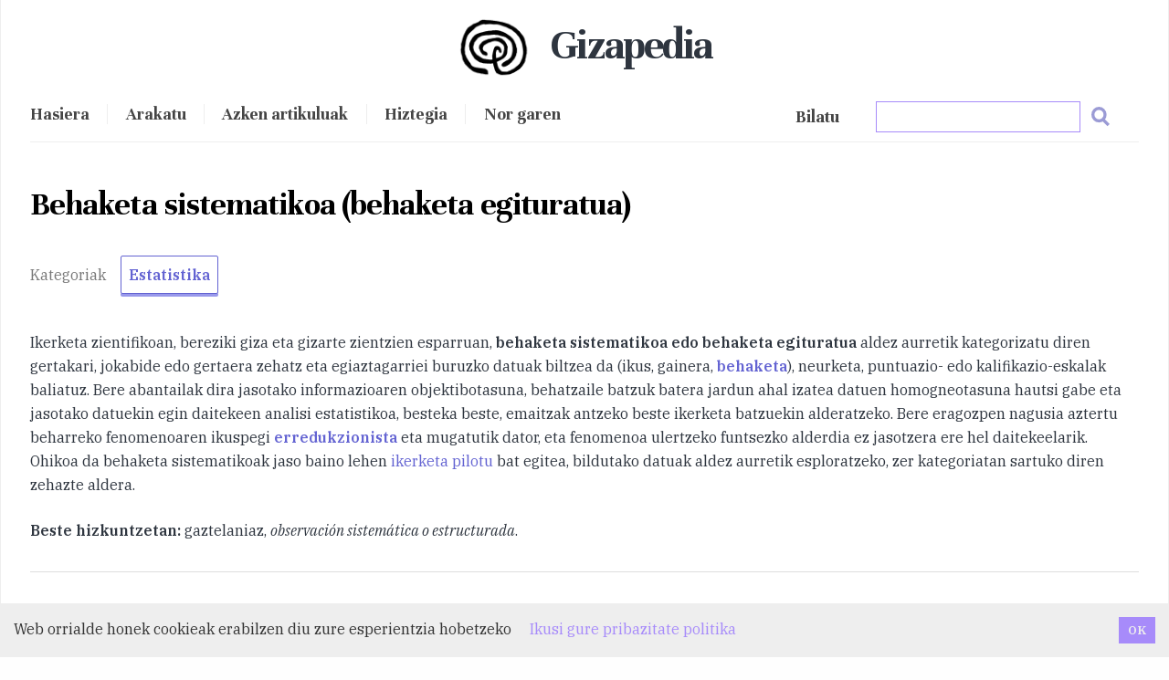

--- FILE ---
content_type: text/html; charset=utf-8
request_url: https://gizapedia.org/behaketa-sistematikoa-behaketa-egituratua/
body_size: 11988
content:
<!DOCTYPE html><html lang="en"><head><meta charSet="utf-8"/><meta http-equiv="x-ua-compatible" content="ie=edge"/><meta name="viewport" content="width=device-width, initial-scale=1, shrink-to-fit=no"/><script>
!function(t,e){var o,n,p,r;e.__SV||(window.posthog=e,e._i=[],e.init=function(i,s,a){function g(t,e){var o=e.split(".");2==o.length&&(t=t[o[0]],e=o[1]),t[e]=function(){t.push([e].concat(Array.prototype.slice.call(arguments,0)))}}(p=t.createElement("script")).type="text/javascript",p.async=!0,p.src=s.api_host+"/static/array.js",(r=t.getElementsByTagName("script")[0]).parentNode.insertBefore(p,r);var u=e;for(void 0!==a?u=e[a]=[]:a="posthog",u.people=u.people||[],u.toString=function(t){var e="posthog";return"posthog"!==a&&(e+="."+a),t||(e+=" (stub)"),e},u.people.toString=function(){return u.toString(1)+".people (stub)"},o="capture identify alias people.set people.set_once set_config register register_once unregister opt_out_capturing has_opted_out_capturing opt_in_capturing reset isFeatureEnabled onFeatureFlags getFeatureFlag getFeatureFlagPayload reloadFeatureFlags group updateEarlyAccessFeatureEnrollment getEarlyAccessFeatures getActiveMatchingSurveys getSurveys onSessionId".split(" "),n=0;n<o.length;n++)g(u,o[n]);e._i.push([i,s,a])},e.__SV=1)}(document,window.posthog||[]);
            posthog.init('phc_jJZVfxlELkXbJeTCJyHJavXKxKLfevRSJSFkjC9BaME',{api_host:'https://app.posthog.com'})
          </script><link rel="preconnect" href="https://fonts.googleapis.com"/><link rel="preconnect" href="https://fonts.gstatic.com" crossorigin="true"/><link href="https://fonts.googleapis.com/css2?family=IBM+Plex+Serif:ital,wght@0,400;0,500;0,600;1,400&amp;family=Unna:wght@400;700&amp;display=swap" rel="stylesheet"/><style data-href="/styles.7a0c13f08d306038dc4a.css" data-identity="gatsby-global-css">.inline-gatsby-image-wrapper,.inline-gatsby-image-wrapper span{display:inline-block}

/*! normalize.css v8.0.1 | MIT License | github.com/necolas/normalize.css */main{display:block}h1{font-size:2em;margin:.67em 0}hr{box-sizing:content-box;overflow:visible}pre{font-family:monospace,monospace;font-size:1em}a{background-color:transparent}abbr[title]{border-bottom:none;text-decoration:underline}code,kbd,samp{font-family:monospace,monospace;font-size:1em}img{border-style:none}button,input{overflow:visible}[type=button]::-moz-focus-inner,[type=reset]::-moz-focus-inner,[type=submit]::-moz-focus-inner,button::-moz-focus-inner{border-style:none;padding:0}[type=button]:-moz-focusring,[type=reset]:-moz-focusring,[type=submit]:-moz-focusring,button:-moz-focusring{outline:1px dotted ButtonText}fieldset{padding:.35em .75em .625em}legend{box-sizing:border-box;color:inherit;display:table;max-width:100%;white-space:normal}textarea{overflow:auto}[type=checkbox],[type=radio]{box-sizing:border-box;padding:0}[type=number]::-webkit-inner-spin-button,[type=number]::-webkit-outer-spin-button{height:auto}[type=search]::-webkit-search-decoration{-webkit-appearance:none}details{display:block}[hidden]{display:none}:root{--maxWidth-none:"none";--maxWidth-xs:20rem;--maxWidth-sm:24rem;--maxWidth-md:28rem;--maxWidth-lg:32rem;--maxWidth-xl:36rem;--maxWidth-2xl:42rem;--maxWidth-3xl:48rem;--maxWidth-4xl:56rem;--maxWidth-full:"100%";--maxWidth-wrapper:var(--maxWidth-2xl);--spacing-px:"1px";--spacing-0:0;--spacing-1:0.25rem;--spacing-2:0.5rem;--spacing-3:0.75rem;--spacing-4:1rem;--spacing-5:1.25rem;--spacing-6:1.5rem;--spacing-8:2rem;--spacing-10:2.5rem;--spacing-12:3rem;--spacing-16:4rem;--spacing-20:5rem;--spacing-24:6rem;--spacing-32:8rem;--fontFamily-sans:Montserrat,system-ui,-apple-system,BlinkMacSystemFont,"Segoe UI",Roboto,"Helvetica Neue",Arial,"Noto Sans",sans-serif,"Apple Color Emoji","Segoe UI Emoji","Segoe UI Symbol","Noto Color Emoji";--fontFamily-serif:"Merriweather","Georgia",Cambria,"Times New Roman",Times,serif;--font-body:var(--fontFamily-serif);--font-heading:var(--fontFamily-sans);--fontWeight-normal:400;--fontWeight-medium:500;--fontWeight-semibold:600;--fontWeight-bold:700;--fontWeight-extrabold:800;--fontWeight-black:900;--fontSize-root:16px;--lineHeight-none:1;--lineHeight-tight:1.1;--lineHeight-normal:1.5;--lineHeight-relaxed:1.625;--fontSize-0:0.833rem;--fontSize-1:1rem;--fontSize-2:1.2rem;--fontSize-3:1.44rem;--fontSize-4:1.728rem;--fontSize-5:2.074rem;--fontSize-6:2.488rem;--fontSize-7:2.986rem;--color-primary:#005b99;--color-text:#2e353f;--color-text-light:#4f5969;--color-heading:#1a202c;--color-heading-black:#000;--color-accent:#d1dce5}html{-webkit-font-smoothing:antialiased;-moz-osx-font-smoothing:grayscale;font-size:var(--fontSize-root);line-height:var(--lineHeight-normal)}body{color:var(--color-text);font-family:var(--font-body);font-size:var(--fontSize-1)}footer{padding:4em 0!important;text-align:center}.btn-hero{font-size:1.5em;letter-spacing:-.05em}hr{background:var(--color-accent);border:0;height:1px}h1,h2,h3,h4,h5,h6{font-family:var(--font-heading);letter-spacing:-.025em;line-height:var(--lineHeight-tight);margin-bottom:var(--spacing-6);margin-top:var(--spacing-12)}h2,h3,h4,h5,h6{color:var(--color-heading);font-weight:var(--fontWeight-bold)}h1{color:var(--color-heading-black);font-size:var(--fontSize-6);font-weight:var(--fontWeight-black)}h2{font-size:var(--fontSize-5)}h3{font-size:var(--fontSize-4)}h4{font-size:var(--fontSize-3)}h5{font-size:var(--fontSize-2)}h6{font-size:var(--fontSize-1)}h1>a,h2>a,h3>a,h4>a,h5>a,h6>a{color:inherit;text-decoration:none}p{--baseline-multiplier:0.179;--x-height-multiplier:0.35;line-height:var(--lineHeight-relaxed);margin:var(--spacing-0) var(--spacing-0) var(--spacing-8) var(--spacing-0)}ol,p,ul{padding:var(--spacing-0)}ol,ul{list-style-image:none;list-style-position:outside;margin-bottom:var(--spacing-8);margin-left:var(--spacing-0);margin-right:var(--spacing-0)}ol li,ul li{padding-left:var(--spacing-0)}li>p,ol li,ul li{margin-bottom:calc(var(--spacing-8)/2)}li :last-child{margin-bottom:var(--spacing-0)}li>ul{margin-left:var(--spacing-8);margin-top:calc(var(--spacing-8)/2)}blockquote{border-left:var(--spacing-1) solid var(--color-primary);color:var(--color-text-light);font-size:var(--fontSize-2);font-style:italic;margin-bottom:var(--spacing-8);margin-left:calc(var(--spacing-6)*-1);margin-right:var(--spacing-8);padding:var(--spacing-0) var(--spacing-0) var(--spacing-0) var(--spacing-6)}blockquote>:last-child{margin-bottom:var(--spacing-0)}blockquote>ol,blockquote>ul{list-style-position:inside}table{border-spacing:.25rem;margin-bottom:var(--spacing-8);width:100%}table thead tr th{border-bottom:1px solid var(--color-accent)}a{color:var(--color-primary)}a:focus,a:hover{text-decoration:none}.global-wrapper{margin:var(--spacing-0) auto;max-width:var(--maxWidth-wrapper);padding:var(--spacing-10) var(--spacing-5)}.global-wrapper[data-is-root-path=true] .bio{margin-bottom:var(--spacing-20)}.global-header{margin-bottom:var(--spacing-12)}.main-heading{font-size:var(--fontSize-7);margin:0}.post-list-item{margin-bottom:var(--spacing-8);margin-top:var(--spacing-8)}.post-list-item p{margin-bottom:var(--spacing-0)}.post-list-item h2{color:var(--color-primary);font-size:var(--fontSize-4);margin-bottom:var(--spacing-2);margin-top:var(--spacing-0)}.post-list-item header{margin-bottom:var(--spacing-4)}.header-link-home{font-family:var(--font-heading);font-size:var(--fontSize-2);font-weight:var(--fontWeight-bold);text-decoration:none}.blog-post header h1{margin:var(--spacing-0) var(--spacing-0) var(--spacing-4) var(--spacing-0)}.blog-post header p{font-family:var(--font-heading);font-size:var(--fontSize-2)}.blog-post-nav ul{margin:var(--spacing-0)}.gatsby-highlight{margin-bottom:var(--spacing-8)}*{font-family:"IBM Plex Serif",sans-serif}h1,h2,h3,h4,h5{font-family:Unna,sans-serif;font-weight:700!important;margin-bottom:1em}body{background-color:#fefefe}.container{max-width:960px}.logo{border-radius:50%;margin-left:-10px;padding:10px;width:100px}.logo,.nabigazioa{display:inline}.nabigazioa *{color:#444;font-family:Unna,sans-serif;font-size:1.15rem;font-weight:600}.main-heading{letter-spacing:-.05em;text-align:center}.burger{display:none}.main-heading span{display:inline-block;font-family:Unna,sans-serif;font-weight:700;margin-left:.25em;margin-top:.3em}.azala-kategoriak span{color:#555;font-family:Unna,sans-serif!important;font-size:1.2em;font-weight:400}.btn-giza{border:1px solid #6363d2;border-radius:2px;box-shadow:0 3px 0 #9999eb;color:#6363d2!important;display:inline-block;font-weight:700;margin-bottom:1em;margin-right:1em;padding:.5em;transition:all .15s ease-in}.btn-giza:hover{border:1px solid #8a8af5;color:#8a8af5!important;padding-top:-2px}.bio *{color:#555;text-align:center}.bilaketa{float:right}.menuBilaketa *{z-index:10000}.bilainput:active,.bilainput:focus,.bilainput:hover{background:#fafafa;border-color:#8a8af5;outline:none}.ql-img-inline-formula{display:inline!important;margin:0!important}.ql-left-eqno,.ql-right-eqno{display:none;height:0}.ql-center-displayed-equation{margin:0 1em 1.25em!important}.bilaketa-emaitzak{background:#fff;border:1px solid #eee;box-shadow:0 6px 8px #888478;direction:ltr;left:0;margin:10% 20%;max-height:65vh;max-width:100%;overflow-x:hidden;overflow-y:auto;padding:1em;position:absolute;scrollbar-color:#d4aa70 #e4e4e4;scrollbar-width:thin;top:0;width:60%}.bilaketa-emaitzak::-webkit-scrollbar{width:14px}.bilaketa-emaitzak::-webkit-scrollbar-track{background-color:#e4e4e4;border-radius:100px}.bilaketa-emaitzak::-webkit-scrollbar-thumb{background-color:#8070d4;border:4px solid rgba(0,0,0,.18);border-left:0;border-radius:100px;border-right:0}.arakatu-emaitza{border-bottom:1px solid #ddd}.bilatu{color:#444;font-family:Unna,sans-serif;font-size:1.25rem;font-weight:600;margin-right:2em}.emaitza{background:#fff;border-bottom:1px solid #ddd;display:block}nav{border-bottom:1px solid #eee;padding:1em 0;width:100%}.nabigazioa a{border-left:1px solid #eee;color:#444;font-size:1.05em;padding:0 1em}.nabigazioa a:first-of-type{border-left:none;padding-left:0!important}.menu{display:inline}.adimeta span{border-bottom:1px solid #ddd;display:block;width:100%}.categories span{color:#777;margin-right:1em}.rp4wp-related-posts{background:#fff;border-top:1px solid #ddd;clear:both;margin-top:2em;padding:1em}.rp4wp-related-posts h3{font-size:2em;margin:1em 0}.rp4wp-related-posts a{color:#6363d2!important;font-family:Unna,serif;font-size:1.6em;font-weight:700}.edukia-post{margin:1.5em 0}.edukia-post ul,.kategoria ul{list-style-type:square;margin-left:1em}.edukia-post h2{font-size:2em}.edukia-post h3{font-size:1.75em;margin-bottom:1em}.edukia-post li{margin-bottom:.75em}.edukia a{color:#6363d2}.edukia p{margin-bottom:1.5em}.wp-caption{background:#fafafa;border:1px solid #ddd;float:right;padding:.7em}.edukia-post :not(.wp-caption) img,.wp-caption{margin:.75em 0 .75em .75em}.wp-caption-text{font-size:.9em}.kategoria h2{font-size:1.6em;margin-bottom:1em}.kategoria h3{border-bottom:1px solid #ddd;font-size:1.75em;margin-bottom:.5em}.kategoria ul{-moz-column-count:4;-webkit-column-count:4;column-count:4;-moz-column-gap:20px;-webkit-column-gap:20px;column-gap:20px}.kategoria li{display:block}.kategoria .posts{margin-bottom:3em}main{border-bottom:1px solid #eee;padding-bottom:2em}.artikulua-eskatu,.harpidetu{margin-top:2em;text-align:center}.artikulua-eskatu h3,.harpidetu h3{font-size:1.8em;margin-bottom:.5em;margin-top:.75em}.artikulua-eskatu p,.harpidetu p{display:inline-block;font-size:1.1em;margin:.5em auto;max-width:70%}footer{background-position:50% 25%!important;background-repeat:repeat;box-shadow:0 4px 8px #999;opacity:1;padding:2em 0!important}footer *{color:#444;font-family:Unna,sans-serif;font-size:1.15rem;text-align:left;text-transform:lowercase}footer a{opacity:.8}footer a:hover{opacity:1}footer a{border-bottom:1px solid #5555d4;color:#5555d4}mark{background:#fffad0}.erdaraz .rp4wp-related-posts{display:none}.ikusmira-banner{background:linear-gradient(0deg,hsla(48,46%,89%,.5),hsla(46,30%,92%,.5)),url(/giza-ikusmira.jpg);background-color:#eee;background-size:cover;margin-bottom:1em;padding:4em}.ikusmira-banner h2{font-size:1.9em}.ikusmira-banner p{font-size:1.15em;margin-bottom:0;margin-top:1em;max-width:60%}.ikusmira-banner a{border:1px solid #333;border-radius:4px;color:#333;display:block;margin:1em 0;padding:.5em;text-align:center;width:200px}.ikus-banner{background:linear-gradient(rgba(0,0,0,.35),rgba(0,0,0,.35)),url(https://ikusmira.org/herobook.jpg);background-size:cover!important;margin-top:1.5em;padding:5em 2em;width:100%}.ikus-banner *{color:#fff;font-weight:700;text-shadow:0 0 14px #333}.ikus-banner h2{font-size:1.7em;margin-bottom:1em}.ikus-banner p{font-size:1.15em}.ikus-banner a{border:1px solid #fff;border-radius:4px;color:#fff;display:block;padding:.5em 1em;text-align:center;width:120px}.azala-kategoriak::-webkit-scrollbar{height:7px;width:7px}.azala-kategoriak::-webkit-scrollbar-track{background-clip:content-box;border:1px solid transparent}.azala-kategoriak::-webkit-scrollbar-thumb,.azala-kategoriak::-webkit-scrollbar-thumb:hover{background-color:#6363d2}.azala-kategoriak::-webkit-scrollbar-corner,.azala-kategoriak::-webkit-scrollbar-track{background-color:#d8d8eb}#bilatu-p{border:1px solid #ddd;height:40px;margin-bottom:3em;padding:1em;width:93%}.bilatu-b{float:right;margin-right:2em;margin-top:.75em}.bilatu-b img{width:20px}@media (max-width:50rem){.main-heading{text-align:left}.main-heading span{margin-left:0}.menu{display:none}.menu.menuOpen{display:inline}.nabigazioa{display:block;margin-top:1em;width:100%}.burger{cursor:pointer;display:inline!important;float:right;font-size:1.7em;font-weight:700;position:absolute;right:30px;text-align:right;top:33px}.nabigazioa a{border-left:none;display:block;margin-left:0;margin-right:0;margin-top:2em;padding:0;text-align:center}.edukia{padding:.5em}.artikulua-eskatu{width:100%}.bilaketa{float:none;margin-top:0!important}.bilaketa a{margin:0!important}.emaitza{max-width:100%}.edukia-post :not(.wp-caption) img{display:block!important;float:none!important;margin:0 auto}.edukia-post .wp-caption img{display:block;margin:1em auto;width:90%!important}.bilaketa-emaitzak{margin-left:0;position:relative;width:100%;z-index:99999999}.bilaketa-kategoriak a{margin-right:.5em!important}.bilaketa-kategoriak,.bilaketa-titulua{display:block!important;float:none!important;margin:.5em 0}.bilaketa input{width:90%!important}.menuBilaketa .bilatu-b{margin-top:.25em!important}blockquote{margin-left:var(--spacing-0);padding:var(--spacing-0) var(--spacing-0) var(--spacing-0) var(--spacing-4)}ol,ul{list-style-position:inside}.kategoria ul{-moz-column-count:1;-webkit-column-count:1;column-count:1;-moz-column-gap:20px;-webkit-column-gap:20px;column-gap:20px}.wp-caption{width:100%!important}.ikus-banner{padding:2em 1em}img.norgaren{margin:0!important}.CookieConsent div{margin:5px}.CookieConsent button{margin:0 5px 5px!important}}code[class*=language-],pre[class*=language-]{word-wrap:normal;background:none;color:#000;font-family:Consolas,Monaco,Andale Mono,Ubuntu Mono,monospace;font-size:1em;-webkit-hyphens:none;hyphens:none;line-height:1.5;-moz-tab-size:4;-o-tab-size:4;tab-size:4;text-align:left;text-shadow:0 1px #fff;white-space:pre;word-break:normal;word-spacing:normal}code[class*=language-] ::-moz-selection,code[class*=language-]::-moz-selection,pre[class*=language-] ::-moz-selection,pre[class*=language-]::-moz-selection{background:#b3d4fc;text-shadow:none}code[class*=language-] ::selection,code[class*=language-]::selection,pre[class*=language-] ::selection,pre[class*=language-]::selection{background:#b3d4fc;text-shadow:none}@media print{code[class*=language-],pre[class*=language-]{text-shadow:none}}pre[class*=language-]{margin:.5em 0;overflow:auto;padding:1em}:not(pre)>code[class*=language-],pre[class*=language-]{background:#f5f2f0}:not(pre)>code[class*=language-]{border-radius:.3em;padding:.1em;white-space:normal}.token.cdata,.token.comment,.token.doctype,.token.prolog{color:#708090}.token.punctuation{color:#999}.token.namespace{opacity:.7}.token.boolean,.token.constant,.token.deleted,.token.number,.token.property,.token.symbol,.token.tag{color:#905}.token.attr-name,.token.builtin,.token.char,.token.inserted,.token.selector,.token.string{color:#690}.language-css .token.string,.style .token.string,.token.entity,.token.operator,.token.url{background:hsla(0,0%,100%,.5);color:#9a6e3a}.token.atrule,.token.attr-value,.token.keyword{color:#07a}.token.class-name,.token.function{color:#dd4a68}.token.important,.token.regex,.token.variable{color:#e90}.token.bold,.token.important{font-weight:700}.token.italic{font-style:italic}.token.entity{cursor:help}

/* ! tailwindcss v2.2.19 | MIT License | https://tailwindcss.com */

/*! modern-normalize v1.1.0 | MIT License | https://github.com/sindresorhus/modern-normalize */html{-webkit-text-size-adjust:100%;line-height:1.15;-moz-tab-size:4;-o-tab-size:4;tab-size:4}body{font-family:system-ui,-apple-system,Segoe UI,Roboto,Helvetica,Arial,sans-serif,Apple Color Emoji,Segoe UI Emoji;margin:0}hr{color:inherit;height:0}abbr[title]{-webkit-text-decoration:underline dotted;text-decoration:underline dotted}b,strong{font-weight:bolder}code,kbd,pre,samp{font-family:ui-monospace,SFMono-Regular,Consolas,Liberation Mono,Menlo,monospace;font-size:1em}small{font-size:80%}sub,sup{font-size:75%;line-height:0;position:relative;vertical-align:baseline}sub{bottom:-.25em}sup{top:-.5em}table{border-color:inherit;text-indent:0}button,input,optgroup,select,textarea{font-family:inherit;font-size:100%;line-height:1.15;margin:0}button,select{text-transform:none}[type=button],[type=reset],[type=submit],button{-webkit-appearance:button}::-moz-focus-inner{border-style:none;padding:0}legend{padding:0}progress{vertical-align:baseline}::-webkit-inner-spin-button,::-webkit-outer-spin-button{height:auto}[type=search]{-webkit-appearance:textfield;outline-offset:-2px}::-webkit-search-decoration{-webkit-appearance:none}::-webkit-file-upload-button{-webkit-appearance:button;font:inherit}summary{display:list-item}blockquote,dd,dl,figure,h1,h2,h3,h4,h5,h6,hr,p,pre{margin:0}button{background-color:transparent;background-image:none}fieldset,ol,ul{margin:0;padding:0}ol,ul{list-style:none}html{font-family:ui-sans-serif,system-ui,-apple-system,BlinkMacSystemFont,Segoe UI,Roboto,Helvetica Neue,Arial,Noto Sans,sans-serif,Apple Color Emoji,Segoe UI Emoji,Segoe UI Symbol,Noto Color Emoji;line-height:1.5}body{font-family:inherit;line-height:inherit}*,:after,:before{border:0 solid;box-sizing:border-box}hr{border-top-width:1px}img{border-style:solid}textarea{resize:vertical}input::-moz-placeholder,textarea::-moz-placeholder{color:#9ca3af;opacity:1}input::placeholder,textarea::placeholder{color:#9ca3af;opacity:1}button{cursor:pointer}table{border-collapse:collapse}h1,h2,h3,h4,h5,h6{font-size:inherit;font-weight:inherit}a{color:inherit;text-decoration:inherit}button,input,optgroup,select,textarea{color:inherit;line-height:inherit;padding:0}code,kbd,pre,samp{font-family:ui-monospace,SFMono-Regular,Menlo,Monaco,Consolas,Liberation Mono,Courier New,monospace}audio,canvas,embed,iframe,img,object,svg,video{display:block;vertical-align:middle}img,video{height:auto;max-width:100%}*,:after,:before{--tw-border-opacity:1;border-color:rgba(229,231,235,var(--tw-border-opacity))}.container{width:100%}@media (min-width:640px){.container{max-width:640px}}@media (min-width:768px){.container{max-width:768px}}@media (min-width:1024px){.container{max-width:1024px}}@media (min-width:1280px){.container{max-width:1280px}}@media (min-width:1536px){.container{max-width:1536px}}.isolate{isolation:isolate}.mx-auto{margin-left:auto;margin-right:auto}.my-1{margin-bottom:.25rem;margin-top:.25rem}.my-2{margin-bottom:.5rem;margin-top:.5rem}.my-3{margin-bottom:.75rem;margin-top:.75rem}.my-4{margin-bottom:1rem;margin-top:1rem}.my-5{margin-bottom:1.25rem;margin-top:1.25rem}.mt-2{margin-top:.5rem}.mb-5{margin-bottom:1.25rem}.block{display:block}.inline-block{display:inline-block}.table{display:table}.grid{display:grid}.contents{display:contents}.w-4\/5{width:80%}.w-full{width:100%}@keyframes spin{to{transform:rotate(1turn)}}@keyframes ping{75%,to{opacity:0;transform:scale(2)}}@keyframes pulse{50%{opacity:.5}}@keyframes bounce{0%,to{animation-timing-function:cubic-bezier(.8,0,1,1);transform:translateY(-25%)}50%{animation-timing-function:cubic-bezier(0,0,.2,1);transform:none}}.grid-cols-1{grid-template-columns:repeat(1,minmax(0,1fr))}.gap-2{gap:.5rem}.gap-4{gap:1rem}.rounded-full{border-radius:9999px}.border{border-width:1px}.border-purple-400{--tw-border-opacity:1;border-color:rgba(167,139,250,var(--tw-border-opacity))}.bg-white{--tw-bg-opacity:1;background-color:rgba(255,255,255,var(--tw-bg-opacity))}.bg-purple-400{--tw-bg-opacity:1;background-color:rgba(167,139,250,var(--tw-bg-opacity))}.object-center{-o-object-position:center;object-position:center}.p-0{padding:0}.p-1{padding:.25rem}.p-2{padding:.5rem}.p-5{padding:1.25rem}.px-4{padding-left:1rem;padding-right:1rem}.px-5{padding-left:1.25rem;padding-right:1.25rem}.px-10{padding-left:2.5rem;padding-right:2.5rem}.py-1{padding-bottom:.25rem;padding-top:.25rem}.py-2{padding-bottom:.5rem;padding-top:.5rem}.py-4{padding-bottom:1rem;padding-top:1rem}.pr-2{padding-right:.5rem}.text-center{text-align:center}.text-sm{font-size:.875rem;line-height:1.25rem}.text-2xl{font-size:1.5rem;line-height:2rem}.text-4xl{font-size:2.25rem;line-height:2.5rem}.font-normal{font-weight:400}.font-bold{font-weight:700}.uppercase{text-transform:uppercase}.lowercase{text-transform:lowercase}.italic{font-style:italic}.text-white{--tw-text-opacity:1;color:rgba(255,255,255,var(--tw-text-opacity))}.text-gray-700{--tw-text-opacity:1;color:rgba(55,65,81,var(--tw-text-opacity))}*,:after,:before{--tw-shadow:0 0 #0000;--tw-ring-inset:var(--tw-empty,/*!*/ /*!*/);--tw-ring-offset-width:0px;--tw-ring-offset-color:#fff;--tw-ring-color:rgba(59,130,246,.5);--tw-ring-offset-shadow:0 0 #0000;--tw-ring-shadow:0 0 #0000}.filter{--tw-blur:var(--tw-empty,/*!*/ /*!*/);--tw-brightness:var(--tw-empty,/*!*/ /*!*/);--tw-contrast:var(--tw-empty,/*!*/ /*!*/);--tw-grayscale:var(--tw-empty,/*!*/ /*!*/);--tw-hue-rotate:var(--tw-empty,/*!*/ /*!*/);--tw-invert:var(--tw-empty,/*!*/ /*!*/);--tw-saturate:var(--tw-empty,/*!*/ /*!*/);--tw-sepia:var(--tw-empty,/*!*/ /*!*/);--tw-drop-shadow:var(--tw-empty,/*!*/ /*!*/);filter:var(--tw-blur) var(--tw-brightness) var(--tw-contrast) var(--tw-grayscale) var(--tw-hue-rotate) var(--tw-invert) var(--tw-saturate) var(--tw-sepia) var(--tw-drop-shadow)}@media (min-width:768px){.md\:my-10{margin-bottom:2.5rem;margin-top:2.5rem}.md\:w-1\/2{width:50%}.md\:w-1\/4{width:25%}.md\:w-2\/5{width:40%}.md\:grid-cols-2{grid-template-columns:repeat(2,minmax(0,1fr))}.md\:grid-cols-3{grid-template-columns:repeat(3,minmax(0,1fr))}.md\:grid-cols-4{grid-template-columns:repeat(4,minmax(0,1fr))}.md\:p-1{padding:.25rem}}</style><meta name="generator" content="Gatsby 3.15.0"/><style>.gatsby-image-wrapper{position:relative;overflow:hidden}.gatsby-image-wrapper picture.object-fit-polyfill{position:static!important}.gatsby-image-wrapper img{bottom:0;height:100%;left:0;margin:0;max-width:none;padding:0;position:absolute;right:0;top:0;width:100%;object-fit:cover}.gatsby-image-wrapper [data-main-image]{opacity:0;transform:translateZ(0);transition:opacity .25s linear;will-change:opacity}.gatsby-image-wrapper-constrained{display:inline-block;vertical-align:top}</style><noscript><style>.gatsby-image-wrapper noscript [data-main-image]{opacity:1!important}.gatsby-image-wrapper [data-placeholder-image]{opacity:0!important}</style></noscript><script type="module">const e="undefined"!=typeof HTMLImageElement&&"loading"in HTMLImageElement.prototype;e&&document.body.addEventListener("load",(function(e){if(void 0===e.target.dataset.mainImage)return;if(void 0===e.target.dataset.gatsbyImageSsr)return;const t=e.target;let a=null,n=t;for(;null===a&&n;)void 0!==n.parentNode.dataset.gatsbyImageWrapper&&(a=n.parentNode),n=n.parentNode;const o=a.querySelector("[data-placeholder-image]"),r=new Image;r.src=t.currentSrc,r.decode().catch((()=>{})).then((()=>{t.style.opacity=1,o&&(o.style.opacity=0,o.style.transition="opacity 500ms linear")}))}),!0);</script><link rel="alternate" type="application/rss+xml" href="/rss.xml"/><link rel="icon" href="/favicon-32x32.png?v=4a9773549091c227cd2eb82ccd9c5e3a" type="image/png"/><link rel="manifest" href="/manifest.webmanifest" crossorigin="anonymous"/><link rel="apple-touch-icon" sizes="48x48" href="/icons/icon-48x48.png?v=4a9773549091c227cd2eb82ccd9c5e3a"/><link rel="apple-touch-icon" sizes="72x72" href="/icons/icon-72x72.png?v=4a9773549091c227cd2eb82ccd9c5e3a"/><link rel="apple-touch-icon" sizes="96x96" href="/icons/icon-96x96.png?v=4a9773549091c227cd2eb82ccd9c5e3a"/><link rel="apple-touch-icon" sizes="144x144" href="/icons/icon-144x144.png?v=4a9773549091c227cd2eb82ccd9c5e3a"/><link rel="apple-touch-icon" sizes="192x192" href="/icons/icon-192x192.png?v=4a9773549091c227cd2eb82ccd9c5e3a"/><link rel="apple-touch-icon" sizes="256x256" href="/icons/icon-256x256.png?v=4a9773549091c227cd2eb82ccd9c5e3a"/><link rel="apple-touch-icon" sizes="384x384" href="/icons/icon-384x384.png?v=4a9773549091c227cd2eb82ccd9c5e3a"/><link rel="apple-touch-icon" sizes="512x512" href="/icons/icon-512x512.png?v=4a9773549091c227cd2eb82ccd9c5e3a"/><link rel="sitemap" type="application/xml" href="/sitemap/sitemap-index.xml"/><title data-react-helmet="true">Behaketa sistematikoa (behaketa egituratua) | Gizapedia</title><meta data-react-helmet="true" name="description" content="Ikerketa zientifikoan, bereziki giza eta gizarte zientzien esparruan, behaketa sistematikoa edo behaketa egituratua aldez aurretik kategorizatu diren gertakari,
Beste hizkuntzetan: gaztelaniaz, observación sistemática o estructurada.

Loturiko artikuluak


Behaketa partehartzaileaGizarte zientzietan, behaketa partehartzailea ikerketa teknika kualitatiboa da, non ikertzailea ikertu nahi duen gizarte eremuan murgildu eta behatu edo ikusten duenaren deskribapen zehatz sistematiko eta egituratua egiten duen,&amp;hellip;


Behaketa-orriaBehaketa-orria, behaketa-taula edo behaketa fitxa entitate bati buruzko informazio eta datu bilketa homogeneoa, sistematikoa eta indibidualizatua egiteko erabiltzen den tresna da, gehienetan galdetegi eta beste beharreko koadro moduan&amp;hellip;


BehaketaBehaketa zentzumenen eta adimenaren bitartez erreferente enpirikotzat hartu den objektu bati buruz neurketa egin edo bestelako informazioa jaso eta erregistratzea da. Behatzailea behaketa egiten duena da. Eguneroko behaketan,&amp;hellip;


"/><meta data-react-helmet="true" property="og:title" content="Behaketa sistematikoa (behaketa egituratua)"/><meta data-react-helmet="true" property="og:description" content="Ikerketa zientifikoan, bereziki giza eta gizarte zientzien esparruan, behaketa sistematikoa edo behaketa egituratua aldez aurretik kategorizatu diren gertakari,
Beste hizkuntzetan: gaztelaniaz, observación sistemática o estructurada.

Loturiko artikuluak


Behaketa partehartzaileaGizarte zientzietan, behaketa partehartzailea ikerketa teknika kualitatiboa da, non ikertzailea ikertu nahi duen gizarte eremuan murgildu eta behatu edo ikusten duenaren deskribapen zehatz sistematiko eta egituratua egiten duen,&amp;hellip;


Behaketa-orriaBehaketa-orria, behaketa-taula edo behaketa fitxa entitate bati buruzko informazio eta datu bilketa homogeneoa, sistematikoa eta indibidualizatua egiteko erabiltzen den tresna da, gehienetan galdetegi eta beste beharreko koadro moduan&amp;hellip;


BehaketaBehaketa zentzumenen eta adimenaren bitartez erreferente enpirikotzat hartu den objektu bati buruz neurketa egin edo bestelako informazioa jaso eta erregistratzea da. Behatzailea behaketa egiten duena da. Eguneroko behaketan,&amp;hellip;


"/><meta data-react-helmet="true" property="og:type" content="website"/><meta data-react-helmet="true" name="twitter:card" content="summary"/><meta data-react-helmet="true" name="twitter:creator" content="gizapedia_eu"/><meta data-react-helmet="true" name="twitter:title" content="Behaketa sistematikoa (behaketa egituratua)"/><meta data-react-helmet="true" name="twitter:description" content="Ikerketa zientifikoan, bereziki giza eta gizarte zientzien esparruan, behaketa sistematikoa edo behaketa egituratua aldez aurretik kategorizatu diren gertakari,
Beste hizkuntzetan: gaztelaniaz, observación sistemática o estructurada.

Loturiko artikuluak


Behaketa partehartzaileaGizarte zientzietan, behaketa partehartzailea ikerketa teknika kualitatiboa da, non ikertzailea ikertu nahi duen gizarte eremuan murgildu eta behatu edo ikusten duenaren deskribapen zehatz sistematiko eta egituratua egiten duen,&amp;hellip;


Behaketa-orriaBehaketa-orria, behaketa-taula edo behaketa fitxa entitate bati buruzko informazio eta datu bilketa homogeneoa, sistematikoa eta indibidualizatua egiteko erabiltzen den tresna da, gehienetan galdetegi eta beste beharreko koadro moduan&amp;hellip;


BehaketaBehaketa zentzumenen eta adimenaren bitartez erreferente enpirikotzat hartu den objektu bati buruz neurketa egin edo bestelako informazioa jaso eta erregistratzea da. Behatzailea behaketa egiten duena da. Eguneroko behaketan,&amp;hellip;


"/><link as="script" rel="preload" href="/webpack-runtime-d004cba41ac8dce19758.js"/><link as="script" rel="preload" href="/framework-d9aa49d9654a57a5d41b.js"/><link as="script" rel="preload" href="/c0d53ec4-bbde181ff6a980c7b097.js"/><link as="script" rel="preload" href="/app-6fece98c4e227b1cec1d.js"/><link as="script" rel="preload" href="/commons-e00ba2034afc9a414730.js"/><link as="script" rel="preload" href="/ccc47c665ab492f43f2897f38ef6b4e1f03fa73c-18e06425b993220dfeeb.js"/><link as="script" rel="preload" href="/component---src-templates-blog-post-js-6f7162898b1ffce4ca01.js"/><link as="fetch" rel="preload" href="/page-data/behaketa-sistematikoa-behaketa-egituratua/page-data.json" crossorigin="anonymous"/><link as="fetch" rel="preload" href="/page-data/sq/d/2841359383.json" crossorigin="anonymous"/><link as="fetch" rel="preload" href="/page-data/app-data.json" crossorigin="anonymous"/></head><body><div id="___gatsby"><div style="outline:none" tabindex="-1" id="gatsby-focus-wrapper"><div class="dena" style="background-image:url(/static/so-white-c00e443505e8be1ad7d989a1e1f82c4f.png);background-repeat:repeat"><div class="container mx-auto" style="background:#fff;padding:0 2em;border-left:1px solid #eee;border-right:1px solid #eee;border-bottom:1px solid #eee;padding-bottom:3em"><header class="global-header"><div class="main-heading"><a href="/"><img src="/static/gizapedia_logo-fd4ef4cca898a9e3206708bd0ef6d042.jpg" class="logo"/><span>Gizapedia</span></a></div><nav><div class="nabigazioa"><div class="burger">☰</div><div class="menu"><a href="/">Hasiera</a><a href="/arakatu">Arakatu</a><a href="/azken-artikuluak">Azken artikuluak</a><a href="https://hiztegia.gizapedia.org">Hiztegia</a><a href="/nor-garen">Nor garen</a></div></div><div class="bilaketa"><div style="z-index:1500" class="menuBilaketa"><span class="bilatu" style="color:#444">Bilatu</span><input type="text" class="bilainput p-1 border border-purple-400" value=""/><a style="margin-top:0.4em;margin-left:0.75em" class="bilatu-b" href="/bilatu#?query="><img src="[data-uri]"/></a></div></div></nav></header><main class="edukia"><div><h1 style="font-size:2.3em;font-weight:700;margin-bottom:1em">Behaketa sistematikoa (behaketa egituratua)</h1><hr/><div class="categories" style="text-align:left"><span>Kategoriak</span><a class="btn-giza" href="/kategoria/estatistika">Estatistika</a></div><div class="edukia-post"><p>Ikerketa zientifikoan, bereziki giza eta gizarte zientzien esparruan, <strong>behaketa sistematikoa edo behaketa egituratua</strong> aldez aurretik kategorizatu diren gertakari, jokabide edo gertaera zehatz eta egiaztagarriei buruzko datuak biltzea da (ikus, gainera, <strong><a href="/behaketa-metodo-metodologia-behatzailea/">behaketa</a></strong>), neurketa, puntuazio- edo kalifikazio-eskalak baliatuz. Bere abantailak dira jasotako informazioaren objektibotasuna, behatzaile batzuk batera jardun ahal izatea datuen homogneotasuna hautsi gabe eta jasotako datuekin egin daitekeen analisi estatistikoa, besteka beste, emaitzak antzeko beste ikerketa batzuekin alderatzeko. Bere eragozpen nagusia aztertu beharreko fenomenoaren ikuspegi <strong><a href="/erredukzionismoa/">erredukzionista</a></strong> eta mugatutik dator, eta fenomenoa ulertzeko funtsezko alderdia ez jasotzera ere hel daitekeelarik. Ohikoa da behaketa sistematikoak jaso baino lehen <a href="/ikerketa-pilotuak/">ikerketa pilotu</a> bat egitea, bildutako datuak aldez aurretik esploratzeko, zer kategoriatan sartuko diren zehazte aldera.</p>
<p><strong>Beste hizkuntzetan: </strong>gaztelaniaz, <em>observación sistemática o estructurada</em>.</p>
<div class='rp4wp-related-posts'>
<h3>Loturiko artikuluak</h3>
<ul>
<li><div class='rp4wp-related-post-content'>
<a href='/behaketa-partehartzailea/'>Behaketa partehartzailea</a><p>Gizarte zientzietan, behaketa partehartzailea ikerketa teknika kualitatiboa da, non ikertzailea ikertu nahi duen gizarte eremuan murgildu eta behatu edo ikusten duenaren deskribapen zehatz sistematiko eta egituratua egiten duen,&hellip;</p></div>
</li>
<li><div class='rp4wp-related-post-content'>
<a href='/behaketa-orria-fitxa/'>Behaketa-orria</a><p>Behaketa-orria, behaketa-taula edo behaketa fitxa entitate bati buruzko informazio eta datu bilketa homogeneoa, sistematikoa eta indibidualizatua egiteko erabiltzen den tresna da, gehienetan galdetegi eta beste beharreko koadro moduan&hellip;</p></div>
</li>
<li><div class='rp4wp-related-post-content'>
<a href='/behaketa-metodo-metodologia-behatzailea/'>Behaketa</a><p>Behaketa zentzumenen eta adimenaren bitartez erreferente enpirikotzat hartu den objektu bati buruz neurketa egin edo bestelako informazioa jaso eta erregistratzea da. Behatzailea behaketa egiten duena da. Eguneroko behaketan,&hellip;</p></div>
</li>
</ul>
</div></div><span class="text text-gray-700 font-bold">209<!-- --> hitz</span></div></main><div class="grid grid-cols-1 md:grid-cols-2 gap-4"><div class="artikulua-eskatu"><img src="/static/esku1-d529e51cc99de13f2aa900c88e690cce.png" class="w-4/5 md:w-2/5 p-2 md:p-1 mx-auto rounded-full"/><h3>Artikulu bat eskatu</h3><p>Erabili ezazu galdetegi hau artikulu eskaera bat bidaltzeko. Lehenbailehen osatzen saiatuko gara.</p><form style="margin-bottom:3rem" email="info@gizapedia.org" action="https://airform.io/info@gizapedia.org" method="post"><input type="text" name="email" class="px-4 py-2 my-2  border border-purple-400 md:w-2/5 w-full text-center" placeholder="Email helbidea"/><br/><input type="text" name="message" class="px-4 py-2 my-2  border border-purple-400 md:w-2/5 w-full text-center" placeholder="Artikulu eskaera"/><br/><button class="btn-hero px-5 py-2 bg-purple-400 font-bold text-white lowercase rounded-full ">Eskaera egin</button></form></div><div class="harpidetu"><img src="/static/harp1-b2f324ec93cf31e2b515dcd5217fe129.png" class="w-4/5 md:w-2/5 p-2 md:p-1 mx-auto rounded-full"/><h3>Harpidetu zaitez</h3><p>Gure azken edukien berri jaso nahi baduzu zure email helbidean, egin zaitez harpidedun hurrengo galdetegi hontan.</p><form style="margin-bottom:3rem" email="info@gizapedia.org" action="https://airform.io/info@gizapedia.org" method="post"><input type="text" name="email" class="px-4 py-2 my-2  border border-purple-400 md:w-2/5 w-full text-center" placeholder="Email helbidea"/><br/><br/><button class="btn-hero px-5 py-2 bg-purple-400 font-bold text-white lowercase rounded-full ">Harpidetu</button></form></div></div><footer style="background:#ebe7df;background-image:url(/static/lauburu-0d6410e56c5330adfc30216568a46449.png);border:3px solid #eee;padding:7em 1em"><div class="grid grid-cols-1 gap-4 md:grid-cols-4"><div class="navfooter p-1"><ul style="text-align:left;margin-left:1em"><li><a href="/">Hasiera</a></li><li><a href="/arakatu">arakatu</a></li><li><a href="/azken-artikuluak">Azken artikuluak</a></li><li><a href="https://biltegia.gizapedia.org">Hiztegia</a></li><li><a href="/nor-garen">Nor garen</a></li><li class="text-sm mt-2">Web honetako egileek edukien eskubide guztiak atxikitzen dituzte. <br/>  Copyright <!-- -->2026<!-- -->,<!-- --> <a href="https://hirusta.io" class="text-sm">Hirustaren eskutik</a></li></ul></div><div class="p-1"><ul style="text-align:left;margin-left:1em"><a rel="me" href="https://mastodon.eus/@nko" style="display:none">Mastodon</a></ul></div><div class="p-0"></div><div class="p-1"><img class="md:my-10 mx-auto" src="/static/gizapedia_logo_inverse-2e2380c435e67df920f9afe9a14223c6.png" width="200"/></div></div></footer> </div></div></div><div id="gatsby-announcer" style="position:absolute;top:0;width:1px;height:1px;padding:0;overflow:hidden;clip:rect(0, 0, 0, 0);white-space:nowrap;border:0" aria-live="assertive" aria-atomic="true"></div></div><script id="gatsby-script-loader">/*<![CDATA[*/window.pagePath="/behaketa-sistematikoa-behaketa-egituratua";/*]]>*/</script><script id="gatsby-chunk-mapping">/*<![CDATA[*/window.___chunkMapping={"polyfill":["/polyfill-01a30199695ada3c5882.js"],"app":["/app-6fece98c4e227b1cec1d.js"],"component---src-pages-404-js":["/component---src-pages-404-js-8361413a4970533f0f02.js"],"component---src-pages-arakatu-js":["/component---src-pages-arakatu-js-f8791de5348c1de5aa65.js"],"component---src-pages-azken-artikuluak-js":["/component---src-pages-azken-artikuluak-js-ab5fbcabf1386b03fa6e.js"],"component---src-pages-bilatu-js":["/component---src-pages-bilatu-js-ae5a49fc13a4d858fd7b.js"],"component---src-pages-hiztegia-js":["/component---src-pages-hiztegia-js-ddc4a175c9b6af250b55.js"],"component---src-pages-index-js":["/component---src-pages-index-js-79b8303acaac238463e6.js"],"component---src-pages-nor-garen-js":["/component---src-pages-nor-garen-js-92ad0ebaf1811b3eeb5f.js"],"component---src-pages-privacy-js":["/component---src-pages-privacy-js-d23e94316ff852c40ee0.js"],"component---src-templates-blog-post-js":["/component---src-templates-blog-post-js-6f7162898b1ffce4ca01.js"],"component---src-templates-kategoria-js":["/component---src-templates-kategoria-js-7816003df52017c1b371.js"]};/*]]>*/</script><script src="/polyfill-01a30199695ada3c5882.js" nomodule=""></script><script src="/component---src-templates-blog-post-js-6f7162898b1ffce4ca01.js" async=""></script><script src="/ccc47c665ab492f43f2897f38ef6b4e1f03fa73c-18e06425b993220dfeeb.js" async=""></script><script src="/commons-e00ba2034afc9a414730.js" async=""></script><script src="/app-6fece98c4e227b1cec1d.js" async=""></script><script src="/c0d53ec4-bbde181ff6a980c7b097.js" async=""></script><script src="/framework-d9aa49d9654a57a5d41b.js" async=""></script><script src="/webpack-runtime-d004cba41ac8dce19758.js" async=""></script><script defer src="https://static.cloudflareinsights.com/beacon.min.js/vcd15cbe7772f49c399c6a5babf22c1241717689176015" integrity="sha512-ZpsOmlRQV6y907TI0dKBHq9Md29nnaEIPlkf84rnaERnq6zvWvPUqr2ft8M1aS28oN72PdrCzSjY4U6VaAw1EQ==" data-cf-beacon='{"version":"2024.11.0","token":"8294334f62d64218bfec97e4a836f926","r":1,"server_timing":{"name":{"cfCacheStatus":true,"cfEdge":true,"cfExtPri":true,"cfL4":true,"cfOrigin":true,"cfSpeedBrain":true},"location_startswith":null}}' crossorigin="anonymous"></script>
</body></html>